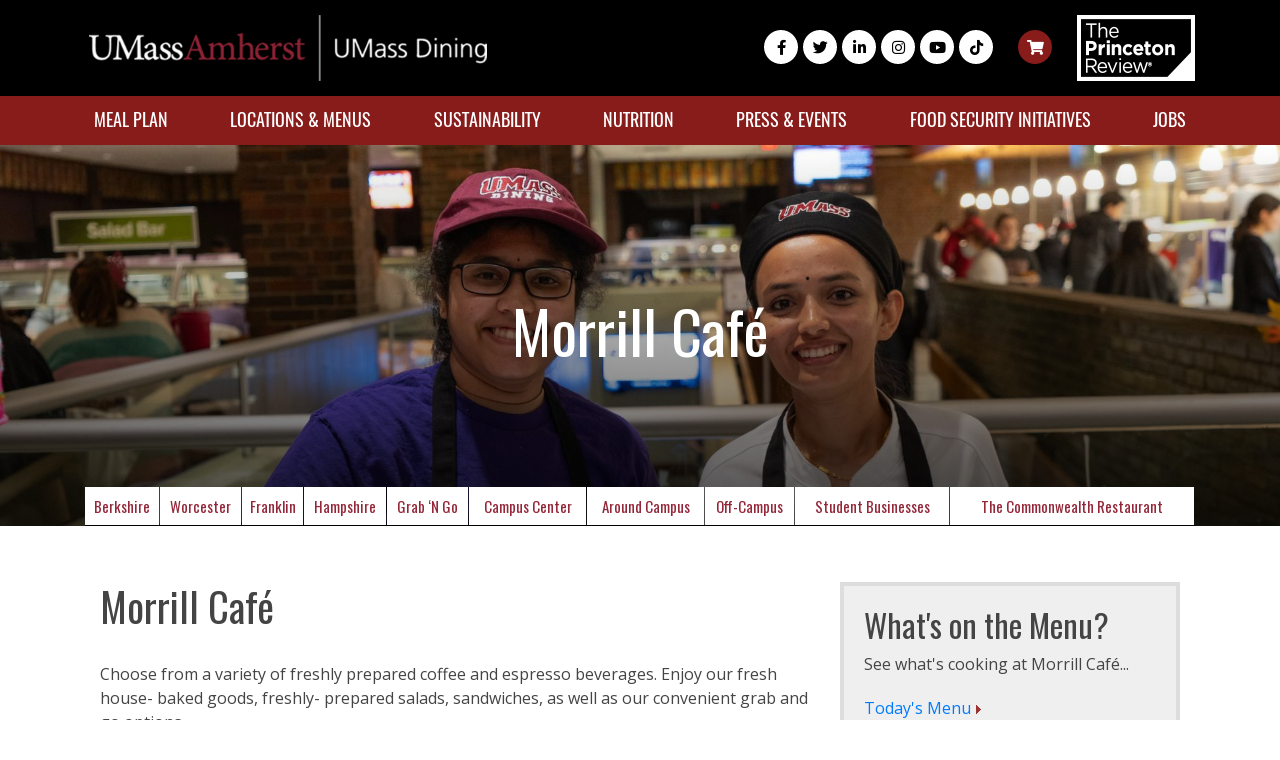

--- FILE ---
content_type: text/html; charset=UTF-8
request_url: https://umassdining.com/locations-menus/around-campus/morrill-life-and-earth-cafe
body_size: 5267
content:
<!DOCTYPE html>
<html  lang="en" dir="ltr">
  <head>
    <meta charset="utf-8" />
<meta name="Generator" content="Drupal 10 (https://www.drupal.org)" />
<meta name="MobileOptimized" content="width" />
<meta name="HandheldFriendly" content="true" />
<meta name="viewport" content="width=device-width, initial-scale=1.0" />
<script>var ct_check_js_val = '05daa0ffa8eade8a1c653095b9c385c5';var drupal_ac_antibot_cookie_value = '85f62735ac424e57e22b88bf8aeddaf9eac50a27fa7c15f67403579fe1406b75';var ct_use_cookies = 1;var ct_use_alt_cookies = 0;var ct_capture_buffer = 0;</script>
<link rel="icon" href="/sites/default/files/favicon_0.ico" type="image/vnd.microsoft.icon" />
<link rel="canonical" href="https://umassdining.com/locations-menus/around-campus/morrill-life-and-earth-cafe" />
<link rel="shortlink" href="https://umassdining.com/node/2061" />

    <title>Morrill Café | UMass Dining</title>
    <!--<meta name="apple-itunes-app" content="app-id=1047463841" /> -->
    <link href="https://cdn.datatables.net/1.10.22/css/jquery.dataTables.min.css" rel="stylesheet">
    <link href="https://cdn.datatables.net/rowgroup/1.1.2/css/rowGroup.dataTables.min.css" rel="stylesheet">
<link rel="stylesheet" href="https://cdn.jsdelivr.net/npm/@fancyapps/ui/dist/fancybox.css" />
<link rel="preconnect" href="https://fonts.googleapis.com">
<link rel="preconnect" href="https://fonts.gstatic.com" crossorigin>
<link href="https://fonts.googleapis.com/css2?family=Lora:wght@400;700&family=Open+Sans&family=Oswald:wght@400;600&family=Mr+Dafoe&display=swap" rel="stylesheet">
<link rel="preload" href="/themes/contrib/umass_dining_new/fonts/Oswald-Regular.woff2" as="font" type="font/woff2" crossorigin>
<link rel="preload" href="/themes/contrib/umass_dining_new/fonts/Oswald-Light.woff2" as="font" type="font/woff2" crossorigin>
<link rel="preload" href="/themes/contrib/umass_dining_new/webfonts/fa-solid-900.woff2" as="font" type="font/woff2" crossorigin>
<link rel="preload" href="/themes/contrib/umass_dining_new/webfonts/fa-brands-400.woff2" as="font" type="font/woff2" crossorigin>
<link rel="preload" as="image" href="https://umassdining.com/themes/contrib/umass_dining_new/images/slider_banner1.webp" fetchpriority="high">
<link rel="preload" as="image" href="/themes/contrib/umass_dining_new/images/carousel_box1.png" fetchpriority="high">
<link rel="preload" as="image" href="/themes/contrib/umass_dining_new/images/carousel_box2.png" fetchpriority="high">
<link rel="preload" as="image" href="/themes/contrib/umass_dining_new/images/carousel_box3.png" fetchpriority="high">
<link rel="preload" as="image" href="/themes/contrib/umass_dining_new/images/carousel_box4.png" fetchpriority="high">
<link rel="preload" as="image" href="/themes/contrib/umass_dining_new/images/carousel_box5.png" fetchpriority="high">
<link rel="preload" as="image" href="/themes/contrib/umass_dining_new/images/event-1.png" fetchpriority="high">
<link rel="preload" as="image" href="/themes/contrib/umass_dining_new/images/event-2.png" fetchpriority="high">
<link rel="preload" as="image" href="/themes/contrib/umass_dining_new/images/event-3.png" fetchpriority="high">
<link rel="preload" as="image" href="/themes/contrib/umass_dining_new/images/event-4.png" fetchpriority="high">
<link rel="preload" as="image" href="/themes/contrib/umass_dining_new/images/event-5.png" fetchpriority="high">
<link rel="preload" as="image" href="/themes/contrib/umass_dining_new/images/event-6.png" fetchpriority="high">
<link rel="preload" as="image" href="/themes/contrib/umass_dining_new/images/whats-happening-bg.jpg" fetchpriority="high">




<!-- Fancybox JS -->
<script src="https://cdn.jsdelivr.net/npm/@fancyapps/ui/dist/fancybox.umd.js" defer></script>
    <link rel="stylesheet" media="all" href="/sites/default/files/css/css_5P_fisBrjv1_Rhj1HiflYL7k7M9BP50-r9Qnys1wLLM.css?delta=0&amp;language=en&amp;theme=umass_dining_new&amp;include=eJwNyEEOgCAMBMAPoTyJLNAQTCmGhSi_1zlO6kN8HuuGnrjwOm5OaT6C4lYDGXK1aiWYPL5oj9CDc-tfH8WWF3s" />
<link rel="stylesheet" media="all" href="/sites/default/files/css/css_dCalOg2rFi1asr8H13rDwK6ljZtb7cz1L7lOqURbFwU.css?delta=1&amp;language=en&amp;theme=umass_dining_new&amp;include=eJwNyEEOgCAMBMAPoTyJLNAQTCmGhSi_1zlO6kN8HuuGnrjwOm5OaT6C4lYDGXK1aiWYPL5oj9CDc-tfH8WWF3s" />

    
  </head>
  <body class="page-locations-menus-around-campus-morrill-life-and-earth-cafe path-node page-node-type-dining-location">
    <a href="#main-content" class="visually-hidden focusable skip-link">
      Skip to main content
    </a>
    
      <div class="dialog-off-canvas-main-canvas" data-off-canvas-main-canvas>
    <header>
    <div class="header">
        <div class="container">
            <div class="row">
                <div class="col-lg-5">
                    <a href="/" class="logo">
                        <img src="/themes/contrib/umass_dining_new/images/logo.png" alt="Logo" />
                    </a>
                    <div class="header-mobile">
                        <a class="header-with-us fancybox" href="#inline1">connect with us</a>
                        <a class="shopping-cart-icon" href="#" aria-label="Shopping cart">
                            <i class="fa fa-shopping-cart"></i>
                        </a>
                    </div>
                </div>
                <div class="col-lg-7">
                    <div class="header-right">
                        <div class="header-left-background">
                            <ul class="social-media-icon">
                              <li><a href="https://www.facebook.com/UMassDining" target="_blank" aria-label="Facebook"><i class="fab fa-facebook-f"></i></a></li>
                              <li><a href="https://twitter.com/UMassDining" target="_blank" aria-label="Twitter"><i class="fab fa-twitter"></i></a></li>
                              <li><a href="https://linkedin.com/company/umassdining" target="_blank" aria-label="LinkedIn"><i class="fab fa-linkedin-in"></i></a></li>
                              <li><a href="https://www.instagram.com/umassdining" target="_blank" aria-label="Instagram"><i class="fab fa-instagram"></i></a></li>
                              <li><a href="https://www.youtube.com/user/umassdining" target="_blank" aria-label="YouTube"><i class="fab fa-youtube"></i></a></li>
                              <li><a href="https://vm.tiktok.com/J8ySTJt/" target="_blank" aria-label="TikTok"><i class="fab fa-tiktok"></i></a></li>
                            </ul>
                            <a class="shopping-cart-icon" href="#" aria-label="Shopping cart">
                              <i class="fa fa-shopping-cart"></i>
                            </a>
                        </div>
                        <div class="header-review-img">
                            <img src="/themes/contrib/umass_dining_new/images/review_img.png" alt="Review" />
                        </div>
                    </div>
                </div>
            </div>
        </div>
    </div>

    <div class="menu-background">
        <div class="container">
            <div class="row">
                <div class="col-lg-12">
                    <nav>
                        <a class="menu-mobile" href="#">UMASS DINING MENU <i class="fa fa-caret-down"></i><i class="fa fa-caret-up"></i></a>
                        <ul class="menu">
                            <li><a href="/meal-plans">Meal Plan</a></li>
                            <li><a href="/locations-menus">Locations & Menus</a></li>
                            <li><a href="/sustainability">Sustainability</a></li>
                            <li><a href="/nutrition">Nutrition</a></li>
                            <!--<li><a href="/services">Services</a></li>-->
                            <li><a href="/news-events">Press & Events</a></li>
                            <li><a href="/food-security-initiatives">Food Security Initiatives</a></li>
                            <li><a href="/jobs">Jobs</a></li>
                        </ul>
                    </nav>
                </div>
            </div>
        </div>
    </div>
</header>

<div id="inline1" style="width:100%;display: none;">
    <ul class="social-media-fancybox">
        <li><a href="https://www.facebook.com/UMassDining" target="_blank"><i class="fab fa-facebook-f"></i> FACEBOOK</a></li>
        <li><a href="https://twitter.com/UMassDining" target="_blank"><i class="fab fa-twitter"></i> TWITTER</a></li>
        <li><a href="https://linkedin.com/company/umassdining" target="_blank"><i class="fab fa-linkedin-in"></i> LINKEDIN</a></li>
        <li><a href="https://www.instagram.com/umassdining" target="_blank"><i class="fab fa-instagram"></i> INSTAGRAM</a></li>
        <li><a href="https://www.youtube.com/user/umassdining" target="_blank"><i class="fab fa-youtube"></i> YOUTUBE</a></li>
        <li><a href="https://vm.tiktok.com/J8ySTJt/" target="_blank"><i class="fab fa-tiktok"></i> TIKTOK</a></li>
    </ul>
</div>

<section>
  <div class="singlepage-content">
    <div class="singlepage-img-container"><img class="singlepage-img" src="https://umassdining.com/sites/default/files/2025-02/10K_0.jpg" /></div>
    <div class="singlepage-content-box">
      <div class="singlepage-content-table">
        <div class="singlepage-content-table-cell">
          <div class="container">
            <div class="row">
              <div class="col-lg-12">
                <div class="singlepage-content-padding">
                                      <h1>Morrill Café</h1>
                                    <h2></h2>
                </div>
              </div>
            </div>
          </div>
        </div>
      </div>
    </div>
  </div>

  <div class="singlepage-menu-bg">
    <div class="container">
      <div class="row">
        <div class="col-lg-12">
          <a class="singlepage-menu-mobile" href="#">
            Morrill Café
            <i class="fa fa-caret-down"></i>
            <i class="fa fa-caret-up"></i>
          </a>
          <div class="secondary_menu_wrapper">
      <ul class="singlepage-menu menu--menu-locations-menus-menu">
                      <li class="first">
                                        <a href="/locations-menus/berkshire" data-drupal-link-system-path="taxonomy/term/4">Berkshire</a>
              </li>
                      <li>
                                        <a href="/locations-menus/worcester" data-drupal-link-system-path="taxonomy/term/1">Worcester</a>
              </li>
                      <li>
                                        <a href="/locations-menus/franklin" data-drupal-link-system-path="taxonomy/term/2">Franklin</a>
              </li>
                      <li>
                                        <a href="/locations-menus/hampshire" data-drupal-link-system-path="taxonomy/term/3">Hampshire</a>
              </li>
                      <li>
                                        <a href="/locations-menus/grab-n-go" data-drupal-link-system-path="taxonomy/term/53">Grab ‘N Go</a>
              </li>
                      <li>
                                        <a href="/locations-menus/campus-center" data-drupal-link-system-path="taxonomy/term/5">Campus Center</a>
              </li>
                      <li>
                                        <a href="/locations-menus/around-campus" data-drupal-link-system-path="taxonomy/term/6">Around Campus</a>
              </li>
                      <li>
                                        <a href="/locations-menus/campus" data-drupal-link-system-path="taxonomy/term/46">Off-Campus</a>
              </li>
                      <li>
                                        <a href="/locations-menus/student-businesses" data-drupal-link-system-path="taxonomy/term/54">Student Businesses</a>
              </li>
                      <li class="last">
                                        <a href="/locations-menus/around-campus/commonwealth-restaurant" title="" data-drupal-link-system-path="node/10709">The Commonwealth Restaurant</a>
              </li>
        </ul>
  
</div>
        </div>
      </div>
    </div>
  </div>

  <div class="singlepage-content-bg">
    <div class="container">
      <div class="col-lg-12 col-md-12">
        <div class="content">  <div class="region region-content">
    <div data-drupal-messages-fallback class="hidden"></div>  
<div id="dining_location" class="node 2061">
  <div class="row">
    <aside class="sidebars col-md-4 col-xs-12 is_shown_mobile">
      <div id="dining_location_left">
        
                  <div id="dining_location_menu_box">
            <h2>What's on the Menu?</h2>
            <div id="menu_text">See what's cooking at Morrill Café...</div>
                          <a href="/menu/morrill-life-and-earth-caf%C3%A9">Today's Menu<div class="side-arrow"></div></a><br />
                        <a href="/locations-menus/upcoming-specials">See Upcoming Specials<div class="side-arrow"></div></a>
          </div>
              </div>

              <div id="dining_location_hours"><div id="dining_location_middle"><h2> Winter Hours</h2><div id="hours_of_operation_block"><p><em>Tuesday 12/16 - Saturday 01/24</em><br/>Closed</p></div><h2>Regular Hours of Operation</h2><div id="hours_of_operation_block 2"><p><strong>Morrill Café</strong></p><p><em>Monday-Friday</em><br />8:00 AM - 2:00 PM</p></div></div></div><div id="dining_location_hours"><h2>Accepted Payment</h2><div id="dining_location_middle"><div id="hours_of_operation_block"><p>Cash</p><p> Credit Cards</p><p> UCard</p><p> Dining Dollars</p><p> YCMP</p></div></div><div id="dining_location_hours"><h2>Location Manager</h2><div id="dining_location_middle"><div id="hours_of_operation_block"><p>Marc Morrisette</p><p>413-545-1588</p><p><a href="/cdn-cgi/l/email-protection" class="__cf_email__" data-cfemail="ea8782878598988399aa9f878b9999c48f8e9f">[email&#160;protected]</a></p></div></div></div>
          </aside>

    <div id="content" class="col-md-8 col-xs-12" role="main">
      <h1 id="content_title">Morrill Café</h1>
      <div id="content_text"><p>Choose from a variety of freshly prepared coffee and espresso beverages. Enjoy our fresh house- baked goods, freshly- prepared salads, sandwiches, as well as our convenient grab and go options.</p></div>

              <img alt="" class="media-image" style="width: 100%; max-width: 100%;" src="/sites/default/files/2025-02/morrill_life_earth_cafe%20_resized.jpg" />
      
      
              <a name="map"></a>
        <h1 style="margin-top: 20px; font-size: 1.6em;">Our Location</h1>
                  Morrill 2 Second Floor<br />
                <p>627 N PLEASANT ST, Amherst MA 01003</p>
        <div id="dining_location_map_outer">
          <div id="dining_location_map"></div>
        </div>
      
      <div id="content_more_info"></div>
    </div>

    <aside class="sidebars col-md-4 col-xs-12 hidden-mobile">
      <div id="dining_location_left">
                  <div id="dining_location_menu_box">
            <h2>What's on the Menu?</h2>
            <div id="menu_text">See what's cooking at Morrill Café...</div>
                          <a href="/menu/morrill-life-and-earth-caf%C3%A9">Today's Menu<div class="side-arrow"></div></a><br />
                        <a href="/locations-menus/upcoming-specials">See Upcoming Specials<div class="side-arrow"></div></a>
          </div>
        
              </div>

              <div id="dining_location_hours"><div id="dining_location_middle"><h2> Winter Hours</h2><div id="hours_of_operation_block"><p><em>Tuesday 12/16 - Saturday 01/24</em><br/>Closed</p></div><h2>Regular Hours of Operation</h2><div id="hours_of_operation_block 2"><p><strong>Morrill Café</strong></p><p><em>Monday-Friday</em><br />8:00 AM - 2:00 PM</p></div></div></div><div id="dining_location_hours"><h2>Accepted Payment</h2><div id="dining_location_middle"><div id="hours_of_operation_block"><p>Cash</p><p> Credit Cards</p><p> UCard</p><p> Dining Dollars</p><p> YCMP</p></div></div><div id="dining_location_hours"><h2>Location Manager</h2><div id="dining_location_middle"><div id="hours_of_operation_block"><p>Marc Morrisette</p><p>413-545-1588</p><p><a href="/cdn-cgi/l/email-protection" class="__cf_email__" data-cfemail="761b1e1b1904041f0536031b17050558131203">[email&#160;protected]</a></p></div></div></div>
          </aside>
  </div>
  
</div>

<script data-cfasync="false" src="/cdn-cgi/scripts/5c5dd728/cloudflare-static/email-decode.min.js"></script><script src="https://cdn.apple-mapkit.com/mk/5.x.x/mapkit.js"></script>


  </div>
</div>
      </div>
    </div>
  </div>
</section>


<footer>
    <div class="footer-background">
        <div class="footer-background-top">
            <div class="container">
                <div class="row">
                                         <div class="col-lg-6">
                        <a href="https://umassdining.com/about-us/umass-get-well-meals" >
                            <img src="https://umassdining.com/sites/default/files/Under%20the%20weather%20footer.png" alt="Footer Banner" />
                        </a>
                     </div>
                                         <div class="col-lg-6">
                        <a href="https://umassdining.com/sites/default/files/Updated%2C%20Top%2010-Website-2024.jpg" target="_blank">
                            <img src="https://umassdining.com/sites/default/files/website%20footer%20%281%29_0.png" alt="Footer Banner" />
                        </a>
                     </div>
                                         <div class="col-lg-6">
                        <a href="https://umassdining.com/sites/default/files/Umass_HowToGuide_V7b.pdf" target="_blank">
                            <img src="https://umassdining.com/sites/default/files/HowToBan_V2_640x144%20UMASS%20DINING%20PAGE_0.JPG" alt="Footer Banner" />
                        </a>
                     </div>
                                         <div class="col-lg-6">
                        <a href="https://www.princetonreview.com/college-rankings/?rankings=best-campus-food" target="_blank">
                            <img src="https://umassdining.com/sites/default/files/Voted_.png" alt="Footer Banner" />
                        </a>
                     </div>
                                         <div class="col-lg-6">
                        <a href="https://umassdining.com/about-us">
                            <img src="https://umassdining.com/sites/default/files/Meet%20Our%20Team%20Web%20Banner%20%281%29.png" alt="Footer Banner" />
                        </a>
                     </div>
                                         <div class="col-lg-6">
                        <a href="https://umassdining.com/sites/default/files/Updated%20Cash%20Card.pdf" target="_blank">
                            <img src="https://umassdining.com/sites/default/files/Cash%20Card%20Web%20Banner_0_0.png" alt="Footer Banner" />
                        </a>
                     </div>
                    
                </div>
            </div>
        </div>

        <div class="footer-background-center">
            <div class="container">
                <div class="row">
                    <div class="col-lg-4 footer-background-padding">
                        <div class="footer-content">
                            <h1>Useful Links</h1>
                            <ul class="footer-menu">
                                <li><a href="/meal-plans">Meal Plans</a></li>
                                <li><a href="/locations-menus">Locations & Menus</a></li>
                                <li><a href="/sustainability">Sustainability</a></li>
                                <li><a href="/nutrition">Nutrition</a></li>
                                <li><a href="https://umassdining.com/food-security-initiatives">Food Security Initiatives</a></li>
                                <li><a href="/news-events">Press & Events</a></li>
                                <li><a href="/about-us">About</a></li>
                                <li><a href="/umass-living-laboratory">UMass Living Laboratory</a></li>
                                <li><a href="/privacy-policy">Privacy Policy</a></li>
                            </ul>
                            <ul class="footer-menu">
                                <li><a href="/partner-with-us">Partner With Us</a></li>
                                <li><a href="/late-night">Late Night</a></li>
                                <li><a href="/retail-dining">Retail Dining</a></li>
                                <li><a href="/food-truck">Food Truck</a></li>
                                <li><a href="/faq">FAQ</a></li>
                                <li><a href="/parents">For Parents</a></li>
                                <li><a href="/resources">Additional Resources</a></li>
                                <li><a href="/contact">Contact</a></li>
                            </ul>
                        </div>
                    </div>

                    <div class="col-lg-4">
                        <div class="footer-content">
                            <h1>Contact us</h1>
                            <img class="footer-logo" src="/themes/contrib/umass_dining_new/images/footer-logo.png" alt="Footer Logo" />
                            <p>UMass Dining.<br />
                                University Of Massachusetts Amherst.<br />
                                Amherst, MA 01003</p>
                            <p>413-545-2472</p>
                            <p><a href="/" title="UMass Dining">www.umassdining.com</a></p>
                        </div>
                    </div>

                    <div class="col-lg-4 is_shown_mobile">
                        <div class="footer-content">
                            <a class="mailing-list-button" href="https://subscribe.umass.edu/subscriptioncenter/manageList/subscribeFromLink?channel_id=a2w6S000007o3QcQAI" target="_blank">Join Our Mailing List</a>
                            <ul class="social-media-icon">
                                <li><a href="https://www.facebook.com/UMassDining" target="_blank"><i class="fab fa-facebook-f"></i></a></li>
                                <li><a href="https://twitter.com/UMassDining" target="_blank"><i class="fab fa-twitter"></i></a></li>
                                <li><a href="https://linkedin.com/company/umassdining" target="_blank"><i class="fab fa-linkedin-in"></i></a></li>
                                <li><a href="https://www.instagram.com/umassdining" target="_blank"><i class="fab fa-instagram"></i></a></li>
                                <li><a href="https://www.youtube.com/user/umassdining" target="_blank"><i class="fab fa-youtube"></i></a></li>
                                <li><a href="https://vm.tiktok.com/J8ySTJt/" target="_blank"><i class="fab fa-tiktok"></i></a></li>
                            </ul>
                        </div>
                    </div>

                    <div class="col-lg-4 hidden-mobile">
                        <div class="footer-content">
                            <a class="mailing-list-button" href="https://subscribe.umass.edu/subscriptioncenter/manageList/subscribeFromLink?channel_id=a2w6S000007o3QcQAI" target="_blank">Join Our Mailing List</a>
                            <ul class="social-media-icon">
                                <li><a href="https://www.facebook.com/UMassDining" target="_blank" aria-label="Facebook"><i class="fab fa-facebook-f"></i></a></li>
                                <li><a href="https://twitter.com/UMassDining" target="_blank" aria-label="Twitter"><i class="fab fa-twitter"></i></a></li>
                                <li><a href="https://linkedin.com/company/umassdining" target="_blank" aria-label="LinkedIn"><i class="fab fa-linkedin-in"></i></a></li>
                                <li><a href="https://www.instagram.com/umassdining" target="_blank" aria-label="Instagram"><i class="fab fa-instagram"></i></a></li>
                                <li><a href="https://www.youtube.com/user/umassdining" target="_blank" aria-label="YouTube"><i class="fab fa-youtube"></i></a></li>
                                <li><a href="https://vm.tiktok.com/J8ySTJt/" target="_blank" aria-label="TikTok"><i class="fab fa-tiktok"></i></a></li>
                            </ul>
                        </div>
                    </div>
                </div>
            </div>
        </div>

        <div class="footer-background-bottom">
            <div class="container">
                <div class="row">
                    <div class="col-lg-12">
                        <p>© 2026 UMassDining.com All Rights Reserved.</p>
                    </div>
                </div>
            </div>
        </div>
    </div>
</footer>

  </div>

    
    <script type="application/json" data-drupal-selector="drupal-settings-json">{"path":{"baseUrl":"\/","pathPrefix":"","currentPath":"node\/2061","currentPathIsAdmin":false,"isFront":false,"currentLanguage":"en"},"pluralDelimiter":"\u0003","suppressDeprecationErrors":true,"ajaxPageState":{"libraries":"eJx1yUkKwCAMAMAPKT5JkhgkNC6YSPH37bnQ6wwpQ3fQK8FE8ojDY2Fn8rECfXJuVKFgx5xbQjAOu4FZLtKl19z5TlUHgkajJdPt__3oSw9KODGV","theme":"umass_dining_new","theme_token":null},"ajaxTrustedUrl":[],"umass_dining":{"map_token":"eyJraWQiOiIyOEI0MktSQUMzIiwidHlwIjoiSldUIiwiYWxnIjoiRVMyNTYifQ.eyJpc3MiOiJFODNKMjlKWFhKIiwiaWF0IjoxNzMzNDY0Mzg1LCJvcmlnaW4iOiJ1bWFzc2RpbmluZy5jb20ifQ.rrNcNMFxPDpXo-gXjf1WSKtcsHAhsU2SPCVIJa7KCeXOoThgVW5pLdznQK5HDN4Q23ihYJqH2gb4gKzZz77l0w"},"user":{"uid":0,"permissionsHash":"19d5f69cb83c02cde64fe908b9c23df488ed47e17a625f685358488918324916"}}</script>
<script src="/sites/default/files/js/js_kH30ciV_PvAEPnsfjHx8RVop72cPVwpmJE4rSE9bi-M.js?scope=footer&amp;delta=0&amp;language=en&amp;theme=umass_dining_new&amp;include=eJxdycENwCAIAMCFNI5kAIkhpWAE4_r9975HymAJ-jRYSFnRsw5OpvRd6JfroAqV80JEH2JisxvfNtURtAZtWRkfQUMgTQ"></script>
<script src="https://moderate.cleantalk.org/ct-bot-detector-wrapper.js"></script>
<script src="/sites/default/files/js/js_Cdg4ThLScLcFx5VN1ilnqmADnuYaJPSuz7W8miewIw8.js?scope=footer&amp;delta=2&amp;language=en&amp;theme=umass_dining_new&amp;include=eJxdycENwCAIAMCFNI5kAIkhpWAE4_r9975HymAJ-jRYSFnRsw5OpvRd6JfroAqV80JEH2JisxvfNtURtAZtWRkfQUMgTQ"></script>

  </body>
</html>
